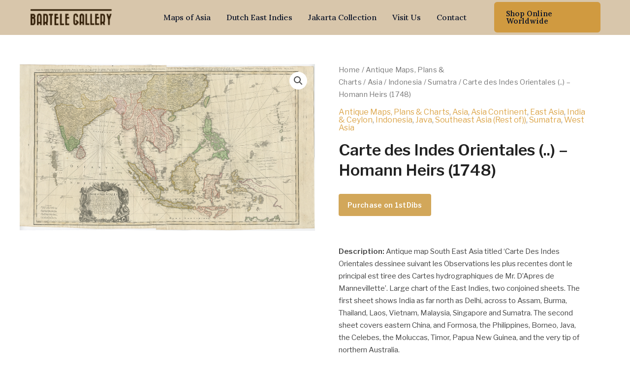

--- FILE ---
content_type: text/css
request_url: https://bartelegallery.com/wp-content/uploads/elementor/css/post-14083.css?ver=1768344102
body_size: 671
content:
.elementor-14083 .elementor-element.elementor-element-fb4ba04{--display:flex;--flex-direction:row;--container-widget-width:initial;--container-widget-height:100%;--container-widget-flex-grow:1;--container-widget-align-self:stretch;--flex-wrap-mobile:wrap;--gap:0px 0px;--row-gap:0px;--column-gap:0px;--padding-top:40px;--padding-bottom:0px;--padding-left:0px;--padding-right:0px;}.elementor-14083 .elementor-element.elementor-element-fb4ba04:not(.elementor-motion-effects-element-type-background), .elementor-14083 .elementor-element.elementor-element-fb4ba04 > .elementor-motion-effects-container > .elementor-motion-effects-layer{background-color:#D8C6AB;}.elementor-14083 .elementor-element.elementor-element-2f3adb3{--display:flex;--flex-direction:column;--container-widget-width:100%;--container-widget-height:initial;--container-widget-flex-grow:0;--container-widget-align-self:initial;--flex-wrap-mobile:wrap;}.elementor-14083 .elementor-element.elementor-element-2f3adb3.e-con{--flex-grow:0;--flex-shrink:0;}.elementor-14083 .elementor-element.elementor-element-40b1257 > .elementor-widget-container{margin:0px 0px 0px 0px;padding:0px 0px 0px 0px;}.elementor-14083 .elementor-element.elementor-element-40b1257 .elementor-heading-title{font-size:35px;font-weight:700;}.elementor-14083 .elementor-element.elementor-element-5ceb1a8 > .elementor-widget-container{margin:0px 0px 0px 0px;padding:0px 0px 0px 0px;}.elementor-14083 .elementor-element.elementor-element-5ceb1a8{line-height:25px;}.elementor-14083 .elementor-element.elementor-element-94b2d48{--display:flex;--flex-direction:column;--container-widget-width:100%;--container-widget-height:initial;--container-widget-flex-grow:0;--container-widget-align-self:initial;--flex-wrap-mobile:wrap;}.elementor-14083 .elementor-element.elementor-element-f120045 .elementor-heading-title{font-size:28px;}.elementor-14083 .elementor-element.elementor-element-915bbda .menu-item a.hfe-menu-item{padding-left:10px;padding-right:10px;}.elementor-14083 .elementor-element.elementor-element-915bbda .menu-item a.hfe-sub-menu-item{padding-left:calc( 10px + 20px );padding-right:10px;}.elementor-14083 .elementor-element.elementor-element-915bbda .hfe-nav-menu__layout-vertical .menu-item ul ul a.hfe-sub-menu-item{padding-left:calc( 10px + 40px );padding-right:10px;}.elementor-14083 .elementor-element.elementor-element-915bbda .hfe-nav-menu__layout-vertical .menu-item ul ul ul a.hfe-sub-menu-item{padding-left:calc( 10px + 60px );padding-right:10px;}.elementor-14083 .elementor-element.elementor-element-915bbda .hfe-nav-menu__layout-vertical .menu-item ul ul ul ul a.hfe-sub-menu-item{padding-left:calc( 10px + 80px );padding-right:10px;}.elementor-14083 .elementor-element.elementor-element-915bbda .menu-item a.hfe-menu-item, .elementor-14083 .elementor-element.elementor-element-915bbda .menu-item a.hfe-sub-menu-item{padding-top:10px;padding-bottom:10px;}.elementor-14083 .elementor-element.elementor-element-915bbda .sub-menu a.hfe-sub-menu-item,
						 .elementor-14083 .elementor-element.elementor-element-915bbda nav.hfe-dropdown li a.hfe-menu-item,
						 .elementor-14083 .elementor-element.elementor-element-915bbda nav.hfe-dropdown li a.hfe-sub-menu-item,
						 .elementor-14083 .elementor-element.elementor-element-915bbda nav.hfe-dropdown-expandible li a.hfe-menu-item,
						 .elementor-14083 .elementor-element.elementor-element-915bbda nav.hfe-dropdown-expandible li a.hfe-sub-menu-item{padding-top:15px;padding-bottom:15px;}.elementor-14083 .elementor-element.elementor-element-915bbda .menu-item a.hfe-menu-item, .elementor-14083 .elementor-element.elementor-element-915bbda .sub-menu a.hfe-sub-menu-item{color:#000000;}.elementor-14083 .elementor-element.elementor-element-915bbda .sub-menu,
								.elementor-14083 .elementor-element.elementor-element-915bbda nav.hfe-dropdown,
								.elementor-14083 .elementor-element.elementor-element-915bbda nav.hfe-dropdown-expandible,
								.elementor-14083 .elementor-element.elementor-element-915bbda nav.hfe-dropdown .menu-item a.hfe-menu-item,
								.elementor-14083 .elementor-element.elementor-element-915bbda nav.hfe-dropdown .menu-item a.hfe-sub-menu-item{background-color:#fff;}.elementor-14083 .elementor-element.elementor-element-915bbda .sub-menu li.menu-item:not(:last-child),
						.elementor-14083 .elementor-element.elementor-element-915bbda nav.hfe-dropdown li.menu-item:not(:last-child),
						.elementor-14083 .elementor-element.elementor-element-915bbda nav.hfe-dropdown-expandible li.menu-item:not(:last-child){border-bottom-style:solid;border-bottom-color:#c4c4c4;border-bottom-width:1px;}.elementor-14083 .elementor-element.elementor-element-6daa17a{--display:flex;--flex-direction:column;--container-widget-width:100%;--container-widget-height:initial;--container-widget-flex-grow:0;--container-widget-align-self:initial;--flex-wrap-mobile:wrap;}.elementor-14083 .elementor-element.elementor-element-0ec46f7 .elementor-heading-title{font-size:28px;}.elementor-14083 .elementor-element.elementor-element-d51c26b .menu-item a.hfe-menu-item{padding-left:10px;padding-right:10px;}.elementor-14083 .elementor-element.elementor-element-d51c26b .menu-item a.hfe-sub-menu-item{padding-left:calc( 10px + 20px );padding-right:10px;}.elementor-14083 .elementor-element.elementor-element-d51c26b .hfe-nav-menu__layout-vertical .menu-item ul ul a.hfe-sub-menu-item{padding-left:calc( 10px + 40px );padding-right:10px;}.elementor-14083 .elementor-element.elementor-element-d51c26b .hfe-nav-menu__layout-vertical .menu-item ul ul ul a.hfe-sub-menu-item{padding-left:calc( 10px + 60px );padding-right:10px;}.elementor-14083 .elementor-element.elementor-element-d51c26b .hfe-nav-menu__layout-vertical .menu-item ul ul ul ul a.hfe-sub-menu-item{padding-left:calc( 10px + 80px );padding-right:10px;}.elementor-14083 .elementor-element.elementor-element-d51c26b .menu-item a.hfe-menu-item, .elementor-14083 .elementor-element.elementor-element-d51c26b .menu-item a.hfe-sub-menu-item{padding-top:10px;padding-bottom:10px;}.elementor-14083 .elementor-element.elementor-element-d51c26b .sub-menu a.hfe-sub-menu-item,
						 .elementor-14083 .elementor-element.elementor-element-d51c26b nav.hfe-dropdown li a.hfe-menu-item,
						 .elementor-14083 .elementor-element.elementor-element-d51c26b nav.hfe-dropdown li a.hfe-sub-menu-item,
						 .elementor-14083 .elementor-element.elementor-element-d51c26b nav.hfe-dropdown-expandible li a.hfe-menu-item,
						 .elementor-14083 .elementor-element.elementor-element-d51c26b nav.hfe-dropdown-expandible li a.hfe-sub-menu-item{padding-top:15px;padding-bottom:15px;}.elementor-14083 .elementor-element.elementor-element-d51c26b .menu-item a.hfe-menu-item, .elementor-14083 .elementor-element.elementor-element-d51c26b .sub-menu a.hfe-sub-menu-item{color:#000000;}.elementor-14083 .elementor-element.elementor-element-d51c26b .sub-menu,
								.elementor-14083 .elementor-element.elementor-element-d51c26b nav.hfe-dropdown,
								.elementor-14083 .elementor-element.elementor-element-d51c26b nav.hfe-dropdown-expandible,
								.elementor-14083 .elementor-element.elementor-element-d51c26b nav.hfe-dropdown .menu-item a.hfe-menu-item,
								.elementor-14083 .elementor-element.elementor-element-d51c26b nav.hfe-dropdown .menu-item a.hfe-sub-menu-item{background-color:#fff;}.elementor-14083 .elementor-element.elementor-element-d51c26b .sub-menu li.menu-item:not(:last-child),
						.elementor-14083 .elementor-element.elementor-element-d51c26b nav.hfe-dropdown li.menu-item:not(:last-child),
						.elementor-14083 .elementor-element.elementor-element-d51c26b nav.hfe-dropdown-expandible li.menu-item:not(:last-child){border-bottom-style:solid;border-bottom-color:#c4c4c4;border-bottom-width:1px;}.elementor-14083 .elementor-element.elementor-element-1f0d93c{--display:flex;--flex-direction:column;--container-widget-width:100%;--container-widget-height:initial;--container-widget-flex-grow:0;--container-widget-align-self:initial;--flex-wrap-mobile:wrap;}.elementor-14083 .elementor-element.elementor-element-7a90ca9 .elementor-heading-title{font-size:28px;}.elementor-14083 .elementor-element.elementor-element-7e6d5fa{--grid-template-columns:repeat(0, auto);--grid-column-gap:5px;--grid-row-gap:0px;}.elementor-14083 .elementor-element.elementor-element-7e6d5fa .elementor-widget-container{text-align:left;}.elementor-14083 .elementor-element.elementor-element-72093db{--display:flex;--justify-content:center;--align-items:center;--container-widget-width:calc( ( 1 - var( --container-widget-flex-grow ) ) * 100% );--padding-top:20px;--padding-bottom:20px;--padding-left:20px;--padding-right:20px;}.elementor-14083 .elementor-element.elementor-element-72093db.e-con{--align-self:center;}.elementor-14083 .elementor-element.elementor-element-12928c3 .hfe-copyright-wrapper{text-align:center;}.elementor-14083 .elementor-element.elementor-element-12928c3 > .elementor-widget-container{padding:0px 0px 0px 0px;}.elementor-14083 .elementor-element.elementor-element-12928c3.elementor-element{--align-self:center;}@media(min-width:768px){.elementor-14083 .elementor-element.elementor-element-2f3adb3{--width:33.298%;}.elementor-14083 .elementor-element.elementor-element-94b2d48{--width:25%;}.elementor-14083 .elementor-element.elementor-element-6daa17a{--width:25%;}.elementor-14083 .elementor-element.elementor-element-1f0d93c{--width:25%;}}